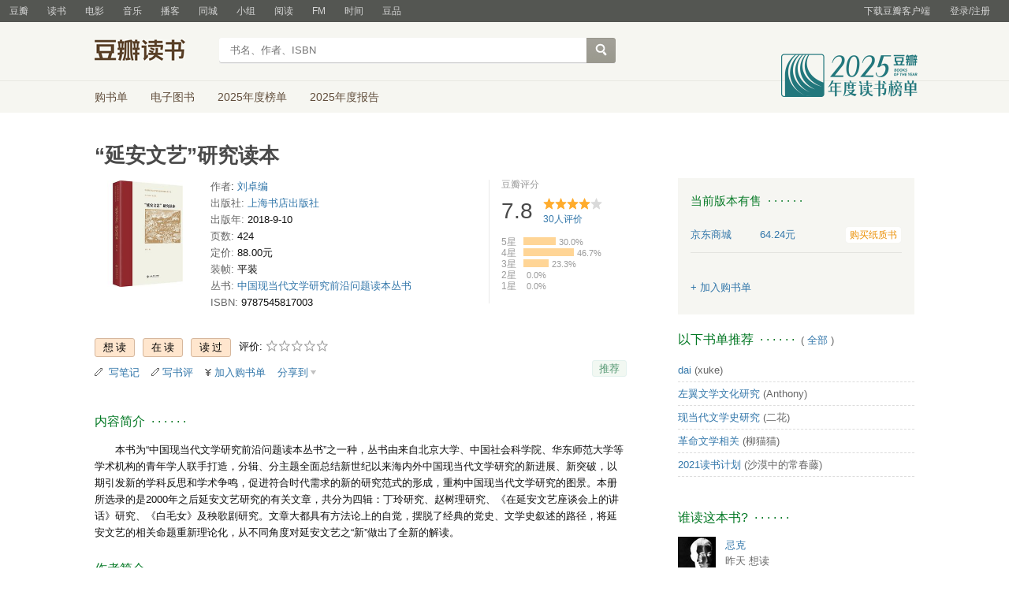

--- FILE ---
content_type: text/html; charset=utf-8
request_url: https://book.douban.com/subject/30334797/
body_size: 14957
content:


<!DOCTYPE html>
<html lang="zh-cmn-Hans" class="ua-mac ua-webkit book-new-nav">
<head>
  <meta http-equiv="Content-Type" content="text/html; charset=utf-8">
  <title>“延安文艺”研究读本 (豆瓣)</title>
  
<script>!function(e){var o=function(o,n,t){var c,i,r=new Date;n=n||30,t=t||"/",r.setTime(r.getTime()+24*n*60*60*1e3),c="; expires="+r.toGMTString();for(i in o)e.cookie=i+"="+o[i]+c+"; path="+t},n=function(o){var n,t,c,i=o+"=",r=e.cookie.split(";");for(t=0,c=r.length;t<c;t++)if(n=r[t].replace(/^\s+|\s+$/g,""),0==n.indexOf(i))return n.substring(i.length,n.length).replace(/\"/g,"");return null},t=e.write,c={"douban.com":1,"douban.fm":1,"google.com":1,"google.cn":1,"googleapis.com":1,"gmaptiles.co.kr":1,"gstatic.com":1,"gstatic.cn":1,"google-analytics.com":1,"googleadservices.com":1},i=function(e,o){var n=new Image;n.onload=function(){},n.src="https://www.douban.com/j/except_report?kind=ra022&reason="+encodeURIComponent(e)+"&environment="+encodeURIComponent(o)},r=function(o){try{t.call(e,o)}catch(e){t(o)}},a=/<script.*?src\=["']?([^"'\s>]+)/gi,g=/http:\/\/(.+?)\.([^\/]+).+/i;e.writeln=e.write=function(e){var t,l=a.exec(e);return l&&(t=g.exec(l[1]))?c[t[2]]?void r(e):void("tqs"!==n("hj")&&(i(l[1],location.href),o({hj:"tqs"},1),setTimeout(function(){location.replace(location.href)},50))):void r(e)}}(document);</script>

  
  <meta http-equiv="Pragma" content="no-cache">
  <meta http-equiv="Expires" content="Sun, 6 Mar 2005 01:00:00 GMT">
  <meta name="referrer" content="always">
  <meta name="renderer" content="webkit">
  
<meta http-equiv="mobile-agent" content="format=html5; url=https://m.douban.com/book/subject/30334797/">
<meta name="keywords" content="“延安文艺”研究读本,刘卓编,上海书店出版社,2018-9-10,简介,作者,书评,论坛,推荐,二手">
<meta name="description" content="图书“延安文艺”研究读本 介绍、书评、论坛及推荐 ">

  <script>var _head_start = new Date();</script>
  
  <link href="https://img1.doubanio.com/f/vendors/fae7e145bf16b2f427ba0fe7ef3d47c04af3a6c0/css/douban.css" rel="stylesheet" type="text/css">
  <link href="https://img1.doubanio.com/cuphead/book-static/common/master.dfbf0.css" rel="stylesheet" type="text/css">

  <link href="https://img3.doubanio.com/cuphead/book-static/base/init.e399f.css" rel="stylesheet">
  <style type="text/css"></style>
  <script src="https://img1.doubanio.com/f/vendors/0511abe9863c2ea7084efa7e24d1d86c5b3974f1/js/jquery-1.10.2.min.js"></script>
  <script src="https://img1.doubanio.com/f/vendors/e258329ca4b2122b4efe53fddc418967441e0e7f/js/douban.js"></script>
  <script src="https://img3.doubanio.com/cuphead/book-static/common/master.3c0a3.js"></script>
  

  
  <link rel="stylesheet" href="https://img1.doubanio.com/f/vendors/b6814ac068f705a1366083b58858a468706a60dc/css/lib/jquery.snippet.css">
  <link rel="stylesheet" href="https://img9.doubanio.com/cuphead/book-static/subject/index.8cbb6.css">
  <link rel="stylesheet" href="https://img1.doubanio.com/f/vendors/e8a7261937da62636d22ca4c579efc4a4d759b1b/css/ui/dialog.css">
  <script src="https://img1.doubanio.com/f/vendors/7965e09b0065d26bfd22d390de956c22a48b9008/js/lib/jquery.snippet.js"></script>
  <script src="https://img1.doubanio.com/f/vendors/f25ae221544f39046484a823776f3aa01769ee10/js/ui/dialog.js"></script>
  <script src="https://img3.doubanio.com/cuphead/book-static/mod/hide.dd5b3.js"></script>
  <script src="https://img1.doubanio.com/cuphead/book-static/subject/unfold.55bcc.js"></script>
    <link rel="alternate" href="https://book.douban.com/feed/subject/30334797/reviews" type="application/rss+xml" title="RSS">
  <style type="text/css"> h2 {color: #007722;} </style>
  <script type='text/javascript'>
    var _vds = _vds || [];
    (function(){ _vds.push(['setAccountId', '22c937bbd8ebd703f2d8e9445f7dfd03']);
        _vds.push(['setCS1','user_id','0']);
            (function() {var vds = document.createElement('script');
                vds.type='text/javascript';
                vds.async = true;
                vds.src = ('https:' == document.location.protocol ? 'https://' : 'http://') + 'dn-growing.qbox.me/vds.js';
                var s = document.getElementsByTagName('script')[0];
                s.parentNode.insertBefore(vds, s);
            })();
    })();
</script>

  
  <script type='text/javascript'>
    var _vwo_code=(function(){
      var account_id=249272,
          settings_tolerance=2000,
          library_tolerance=2500,
          use_existing_jquery=false,
          // DO NOT EDIT BELOW THIS LINE
          f=false,d=document;return{use_existing_jquery:function(){return use_existing_jquery;},library_tolerance:function(){return library_tolerance;},finish:function(){if(!f){f=true;var a=d.getElementById('_vis_opt_path_hides');if(a)a.parentNode.removeChild(a);}},finished:function(){return f;},load:function(a){var b=d.createElement('script');b.src=a;b.type='text/javascript';b.innerText;b.onerror=function(){_vwo_code.finish();};d.getElementsByTagName('head')[0].appendChild(b);},init:function(){settings_timer=setTimeout('_vwo_code.finish()',settings_tolerance);var a=d.createElement('style'),b='body{opacity:0 !important;filter:alpha(opacity=0) !important;background:none !important;}',h=d.getElementsByTagName('head')[0];a.setAttribute('id','_vis_opt_path_hides');a.setAttribute('type','text/css');if(a.styleSheet)a.styleSheet.cssText=b;else a.appendChild(d.createTextNode(b));h.appendChild(a);this.load('//dev.visualwebsiteoptimizer.com/j.php?a='+account_id+'&u='+encodeURIComponent(d.URL)+'&r='+Math.random());return settings_timer;}};}());_vwo_settings_timer=_vwo_code.init();
  </script>

  


<script type="application/ld+json">
{
  "@context":"http://schema.org",
  "@type":"Book",
  "workExample": [],
  "name" : "“延安文艺”研究读本",
  "author": 
  [
    {
      "@type": "Person",
      "name": "刘卓编"
    }
  ]
,
  "url" : "https://book.douban.com/subject/30334797/",
  "isbn" : "9787545817003",
  "sameAs": "https://book.douban.com/subject/30334797/"
}
</script>

  
  
  <meta property="og:title" content="“延安文艺”研究读本" />
  <meta property="og:description" content="本书为“中国现当代文学研究前沿问题读本丛书”之一种，丛书由来自北京大学、中国社会科学院、华东师范大学等学术机构的青年学人联手打造，分辑、分主题全面总结新世纪以来海内外中国现当代文学研究的新进展、新突破..." />
  <meta property="og:site_name" content="豆瓣" />
  <meta property="og:url" content="https://book.douban.com/subject/30334797/" />
  <meta property="og:image" content="https://img3.doubanio.com/view/subject/l/public/s29878382.jpg" />
  <meta property="og:type" content="book" />
      <meta property="book:author" content="刘卓编" />
  <meta property="book:isbn" content="9787545817003" />


  <script>  </script>
  <style type="text/css">
#db-discussion-section .olt { margin-bottom: 7px; }
</style>

  <link rel="shortcut icon" href="https://img1.doubanio.com/favicon.ico" type="image/x-icon">
</head>
<body>
  
    <script>var _body_start = new Date();</script>
    
  



    <link href="//img3.doubanio.com/dae/accounts/resources/f8b2226/shire/bundle.css" rel="stylesheet" type="text/css">



<div id="db-global-nav" class="global-nav">
  <div class="bd">
    
<div class="top-nav-info">
  <a href="https://accounts.douban.com/passport/login?source=book" class="nav-login" rel="nofollow">登录/注册</a>
</div>


    <div class="top-nav-doubanapp">
  <a href="https://www.douban.com/doubanapp/app?channel=top-nav" class="lnk-doubanapp">下载豆瓣客户端</a>
  <div id="doubanapp-tip">
    <a href="https://www.douban.com/doubanapp/app?channel=qipao" class="tip-link">豆瓣 <span class="version">6.0</span> 全新发布</a>
    <a href="javascript: void 0;" class="tip-close">×</a>
  </div>
  <div id="top-nav-appintro" class="more-items">
    <p class="appintro-title">豆瓣</p>
    <p class="qrcode">扫码直接下载</p>
    <div class="download">
      <a href="https://www.douban.com/doubanapp/redirect?channel=top-nav&direct_dl=1&download=iOS">iPhone</a>
      <span>·</span>
      <a href="https://www.douban.com/doubanapp/redirect?channel=top-nav&direct_dl=1&download=Android" class="download-android">Android</a>
    </div>
  </div>
</div>

    


<div class="global-nav-items">
  <ul>
    <li class="">
      <a href="https://www.douban.com" target="_blank" data-moreurl-dict="{&quot;from&quot;:&quot;top-nav-click-main&quot;,&quot;uid&quot;:&quot;0&quot;}">豆瓣</a>
    </li>
    <li class="on">
      <a href="https://book.douban.com"  data-moreurl-dict="{&quot;from&quot;:&quot;top-nav-click-book&quot;,&quot;uid&quot;:&quot;0&quot;}">读书</a>
    </li>
    <li class="">
      <a href="https://movie.douban.com" target="_blank" data-moreurl-dict="{&quot;from&quot;:&quot;top-nav-click-movie&quot;,&quot;uid&quot;:&quot;0&quot;}">电影</a>
    </li>
    <li class="">
      <a href="https://music.douban.com" target="_blank" data-moreurl-dict="{&quot;from&quot;:&quot;top-nav-click-music&quot;,&quot;uid&quot;:&quot;0&quot;}">音乐</a>
    </li>
    <li class="">
      <a href="https://www.douban.com/podcast/" target="_blank" data-moreurl-dict="{&quot;from&quot;:&quot;top-nav-click-podcast&quot;,&quot;uid&quot;:&quot;0&quot;}">播客</a>
    </li>
    <li class="">
      <a href="https://www.douban.com/location" target="_blank" data-moreurl-dict="{&quot;from&quot;:&quot;top-nav-click-location&quot;,&quot;uid&quot;:&quot;0&quot;}">同城</a>
    </li>
    <li class="">
      <a href="https://www.douban.com/group" target="_blank" data-moreurl-dict="{&quot;from&quot;:&quot;top-nav-click-group&quot;,&quot;uid&quot;:&quot;0&quot;}">小组</a>
    </li>
    <li class="">
      <a href="https://read.douban.com&#47;?dcs=top-nav&amp;dcm=douban" target="_blank" data-moreurl-dict="{&quot;from&quot;:&quot;top-nav-click-read&quot;,&quot;uid&quot;:&quot;0&quot;}">阅读</a>
    </li>
    <li class="">
      <a href="https://fm.douban.com&#47;?from_=shire_top_nav" target="_blank" data-moreurl-dict="{&quot;from&quot;:&quot;top-nav-click-fm&quot;,&quot;uid&quot;:&quot;0&quot;}">FM</a>
    </li>
    <li class="">
      <a href="https://time.douban.com&#47;?dt_time_source=douban-web_top_nav" target="_blank" data-moreurl-dict="{&quot;from&quot;:&quot;top-nav-click-time&quot;,&quot;uid&quot;:&quot;0&quot;}">时间</a>
    </li>
    <li class="">
      <a href="https://market.douban.com&#47;?utm_campaign=douban_top_nav&amp;utm_source=douban&amp;utm_medium=pc_web" target="_blank" data-moreurl-dict="{&quot;from&quot;:&quot;top-nav-click-market&quot;,&quot;uid&quot;:&quot;0&quot;}">豆品</a>
    </li>
  </ul>
</div>

  </div>
</div>
<script>
  ;window._GLOBAL_NAV = {
    DOUBAN_URL: "https://www.douban.com",
    N_NEW_NOTIS: 0,
    N_NEW_DOUMAIL: 0
  };
</script>



    <script src="//img3.doubanio.com/dae/accounts/resources/f8b2226/shire/bundle.js" defer="defer"></script>




  


    <link href="//img3.doubanio.com/dae/accounts/resources/f8b2226/book/bundle.css" rel="stylesheet" type="text/css">




<div id="db-nav-book" class="nav">
  <div class="nav-wrap">
  <div class="nav-primary">
    <div class="nav-logo">
      <a href="https:&#47;&#47;book.douban.com">豆瓣读书</a>
    </div>
    <div class="nav-search">
      <form action="https:&#47;&#47;search.douban.com&#47;book/subject_search" method="get">
        <fieldset>
          <legend>搜索：</legend>
          <label for="inp-query">
          </label>
          <div class="inp"><input id="inp-query" name="search_text" size="22" maxlength="60" placeholder="书名、作者、ISBN" value=""></div>
          <div class="inp-btn"><input type="submit" value="搜索"></div>
          <input type="hidden" name="cat" value="1001" />
        </fieldset>
      </form>
    </div>
  </div>
  </div>
  <div class="nav-secondary">
    

<div class="nav-items">
  <ul>
    <li    ><a href="https://book.douban.com/cart/"
     >购书单</a>
    </li>
    <li    ><a href="https://read.douban.com/ebooks/?dcs=book-nav&dcm=douban"
            target="_blank"
     >电子图书</a>
    </li>
    <li    ><a href="https://book.douban.com/annual/2025/?fullscreen=1&dt_from=navigation"
            target="_blank"
     >2025年度榜单</a>
    </li>
    <li    ><a href="https://c9.douban.com/app/standbyme-2025/?autorotate=false&fullscreen=true&hidenav=true&monitor_screenshot=true&dt_from=web_navigation"
            target="_blank"
     >2025年度报告</a>
    </li>
  </ul>
</div>

    <a href="https://book.douban.com/annual/2025/?fullscreen=1&&dt_from=book_navigation" class="bookannual"></a>
  </div>
</div>

<script id="suggResult" type="text/x-jquery-tmpl">
  <li data-link="{{= url}}">
            <a href="{{= url}}" onclick="moreurl(this, {from:'book_search_sugg', query:'{{= keyword }}', subject_id:'{{= id}}', i: '{{= index}}', type: '{{= type}}'})">
            <img src="{{= pic}}" width="40" />
            <div>
                <em>{{= title}}</em>
                {{if year}}
                    <span>{{= year}}</span>
                {{/if}}
                <p>
                {{if type == "b"}}
                    {{= author_name}}
                {{else type == "a" }}
                    {{if en_name}}
                        {{= en_name}}
                    {{/if}}
                {{/if}}
                 </p>
            </div>
        </a>
        </li>
  </script>




    <script src="//img3.doubanio.com/dae/accounts/resources/f8b2226/book/bundle.js" defer="defer"></script>




    <div id="wrapper">
        

<h1>
    <span property="v:itemreviewed">“延安文艺”研究读本</span>
    <div class="clear"></div>
</h1>

        
  <div id="content">
    
    <div class="grid-16-8 clearfix">
      
      <div class="article">
<div class="indent">
  <div class="subjectwrap clearfix">
    
    



<div class="subject clearfix">
<div id="mainpic" class="">

  

  <a class="nbg"
      href="https://img3.doubanio.com/view/subject/l/public/s29878382.jpg" title="“延安文艺”研究读本">
      <img src="https://img3.doubanio.com/view/subject/s/public/s29878382.jpg" title="点击看大图" alt="“延安文艺”研究读本"
         rel="v:photo" style="max-width: 135px;max-height: 200px;">
  </a>
</div>





<div id="info" class="">



    
    
  
    <span>
      <span class="pl"> 作者</span>:
        
            
            <a class="" href="/search/%E5%88%98%E5%8D%93%E7%BC%96">刘卓编</a>
    </span><br/>

    
    
  
    <span class="pl">出版社:</span>
      <a href="https://book.douban.com/press/2880">上海书店出版社</a>
    <br>

    
    
  

    
    
  

    
    
  

    
    
  

    
    
  
    <span class="pl">出版年:</span> 2018-9-10<br/>

    
    
  
    <span class="pl">页数:</span> 424<br/>

    
    
  
    <span class="pl">定价:</span> 88.00元<br/>

    
    
  
    <span class="pl">装帧:</span> 平装<br/>

    
    
  
    <span class="pl">丛书:</span>&nbsp;<a href="https://book.douban.com/series/38245">中国现当代文学研究前沿问题读本丛书</a><br>

    
    
  
    
      
      <span class="pl">ISBN:</span> 9787545817003<br/>

    
    
  


</div>

</div>





























    
        





<div id="interest_sectl" class="">
  <div class="rating_wrap clearbox" rel="v:rating">
    <div class="rating_logo">
            豆瓣评分
    </div>
    <div class="rating_self clearfix" typeof="v:Rating">
      <strong class="ll rating_num " property="v:average"> 7.8 </strong>
      <span property="v:best" content="10.0"></span>
      <div class="rating_right ">
          <div class="ll bigstar40"></div>
            <div class="rating_sum">
                <span class="">
                    <a href="comments" class="rating_people"><span property="v:votes">30</span>人评价</a>
                </span>
            </div>


      </div>
    </div>
          
            
            
<span class="stars5 starstop" title="力荐">
    5星
</span>

            
<div class="power" style="width:41px"></div>

            <span class="rating_per">30.0%</span>
            <br>
            
            
<span class="stars4 starstop" title="推荐">
    4星
</span>

            
<div class="power" style="width:64px"></div>

            <span class="rating_per">46.7%</span>
            <br>
            
            
<span class="stars3 starstop" title="还行">
    3星
</span>

            
<div class="power" style="width:32px"></div>

            <span class="rating_per">23.3%</span>
            <br>
            
            
<span class="stars2 starstop" title="较差">
    2星
</span>

            
<div class="power" style="width:0px"></div>

            <span class="rating_per">0.0%</span>
            <br>
            
            
<span class="stars1 starstop" title="很差">
    1星
</span>

            
<div class="power" style="width:0px"></div>

            <span class="rating_per">0.0%</span>
            <br>
  </div>
</div>

  </div>
  
      






  
  <div id="interest_sect_level" class="clearfix">
      <a href="#" rel="nofollow" class="j a_show_login colbutt ll" name="pbtn-30334797-wish">
        <span>
          
<form method="POST" action="https://www.douban.com/register?reason=collectwish" class="miniform">
    <input type="submit" class="minisubmit j  " value="想读" title="" />
</form>

        </span>
      </a>
      <a href="#" rel="nofollow" class="j a_show_login colbutt ll" name="pbtn-30334797-do">
        <span>
          
<form method="POST" action="https://www.douban.com/register?reason=collectdo" class="miniform">
    <input type="submit" class="minisubmit j  " value="在读" title="" />
</form>

        </span>
      </a>
      <a href="#" rel="nofollow" class="j a_show_login colbutt ll" name="pbtn-30334797-collect">
        <span>
          
<form method="POST" action="https://www.douban.com/register?reason=collectcollect" class="miniform">
    <input type="submit" class="minisubmit j  " value="读过" title="" />
</form>

        </span>
      </a>
    <div class="ll j a_stars">
        

<span class="j a_stars">
  <span class="rate_stars">
    评价: 
    <span id="rating">
        <span id="stars" data-solid="https://img1.doubanio.com/f/vendors/5a2327c04c0c231bced131ddf3f4467eb80c1c86/pics/rating_icons/star_onmouseover.png" data-hollow="https://img1.doubanio.com/f/vendors/2520c01967207a1735171056ec588c8c1257e5f8/pics/rating_icons/star_hollow_hover.png">        <a href="https://www.douban.com/accounts/passport/login?source=book" class="j a_show_login" name="pbtn-30334797-1"><img src="https://img1.doubanio.com/f/vendors/2520c01967207a1735171056ec588c8c1257e5f8/pics/rating_icons/star_hollow_hover.png" id="star1" width="16" height="16" /></a>        <a href="https://www.douban.com/accounts/passport/login?source=book" class="j a_show_login" name="pbtn-30334797-2"><img src="https://img1.doubanio.com/f/vendors/2520c01967207a1735171056ec588c8c1257e5f8/pics/rating_icons/star_hollow_hover.png" id="star2" width="16" height="16" /></a>        <a href="https://www.douban.com/accounts/passport/login?source=book" class="j a_show_login" name="pbtn-30334797-3"><img src="https://img1.doubanio.com/f/vendors/2520c01967207a1735171056ec588c8c1257e5f8/pics/rating_icons/star_hollow_hover.png" id="star3" width="16" height="16" /></a>        <a href="https://www.douban.com/accounts/passport/login?source=book" class="j a_show_login" name="pbtn-30334797-4"><img src="https://img1.doubanio.com/f/vendors/2520c01967207a1735171056ec588c8c1257e5f8/pics/rating_icons/star_hollow_hover.png" id="star4" width="16" height="16" /></a>        <a href="https://www.douban.com/accounts/passport/login?source=book" class="j a_show_login" name="pbtn-30334797-5"><img src="https://img1.doubanio.com/f/vendors/2520c01967207a1735171056ec588c8c1257e5f8/pics/rating_icons/star_hollow_hover.png" id="star5" width="16" height="16" /></a>      </span>
      <span id="rateword" class="pl"></span>
      <input id="n_rating" type="hidden" value=""
          />
    </span>
  </span>
</span>






    </div>
  </div>


  







  
  <div class="gtleft">
    <ul class="ul_subject_menu bicelink color_gray pt6 clearfix">
        <li>
          <img src="https://img1.doubanio.com/f/vendors/5bbf02b7b5ec12b23e214a580b6f9e481108488c/pics/add-review.gif" />&nbsp;
          <a class="j a_show_login" href="https://book.douban.com/annotation/write?sid=30334797" rel="nofollow">写笔记</a>
        </li>

        <li>
          <img src="https://img1.doubanio.com/f/vendors/5bbf02b7b5ec12b23e214a580b6f9e481108488c/pics/add-review.gif" />&nbsp;<a class="j a_show_login" href="https://book.douban.com/subject/30334797/new_review" rel="nofollow">写书评</a>
        </li>

        <li>

<span class="rr">


    <img src="https://img1.doubanio.com/f/shire/46e66a46baff206223e608c521bb3724536b03b6/pics/add-cart.gif" />
      <a class="j a_show_login" href="https://www.douban.com/accounts/passport/login?source=book" rel="nofollow">加入购书单</a>
  <span class="hidden">已在<a href="https://book.douban.com/cart">购书单</a></span>
</span><br class="clearfix" />
</li>


        
        
    
    <li class="rec" id="C-30334797">
        <a href="#" data-url="https://book.douban.com/subject/30334797/" data-desc="" data-title="书籍《“延安文艺”研究读本》 (来自豆瓣) " data-pic="https://img3.doubanio.com/view/subject/l/public/s29878382.jpg" class="bn-sharing ">分享到</a> &nbsp;&nbsp;
    </li>
    <script>
      window.DoubanShareIcons = "https://img1.doubanio.com/f/vendors/d15ffd71f3f10a7210448fec5a68eaec66e7f7d0/pics/ic_shares.png";
    </script>
    <script src="https://img1.doubanio.com/f/vendors/b6e0770163b1da14217b0f1ca39189d47b95f51f/js/lib/sharebutton.js"></script>

    </ul>
  </div>





    







<div class="rec-sec">

    <span class="rec">

<a href="https://www.douban.com/accounts/register?reason=collect" class="j a_show_login lnk-sharing lnk-douban-sharing">推荐</a>
</span>
</div>


<script>
  //bind events for collection button.
  $('.collect_btn', '#interest_sect_level').each(function(){
      Douban.init_collect_btn(this);
  });
</script>

</div>

<br clear="all">
<div id="collect_form_30334797"></div>
<div class="related_info">
  






  

  <h2>
    <span>内容简介</span>
      &nbsp;&middot;&nbsp;&middot;&nbsp;&middot;&nbsp;&middot;&nbsp;&middot;&nbsp;&middot;

  </h2>



<div class="indent" id="link-report">
    
      <div class="">
        <style type="text/css" media="screen">
.intro p{text-indent:2em;word-break:normal;}
</style>
<div class="intro">
    <p>本书为“中国现当代文学研究前沿问题读本丛书”之一种，丛书由来自北京大学、中国社会科学院、华东师范大学等学术机构的青年学人联手打造，分辑、分主题全面总结新世纪以来海内外中国现当代文学研究的新进展、新突破，以期引发新的学科反思和学术争鸣，促进符合时代需求的新的研究范式的形成，重构中国现当代文学研究的图景。本册所选录的是2000年之后延安文艺研究的有关文章，共分为四辑：丁玲研究、赵树理研究、《在延安文艺座谈会上的讲话》研究、《白毛女》及秧歌剧研究。文章大都具有方法论上的自觉，摆脱了经典的党史、文学史叙述的路径，将延安文艺的相关命题重新理论化，从不同角度对延安文艺之“新”做出了全新的解读。</p></div>

      </div>
    

</div>


  




<link rel="stylesheet" href="https://img3.doubanio.com/cuphead/book-static/subject/authors_section.6a54a.css">


  




  


  


  


  


    
  

  <h2>
    <span>作者简介</span>
      &nbsp;&middot;&nbsp;&middot;&nbsp;&middot;&nbsp;&middot;&nbsp;&middot;&nbsp;&middot;

  </h2>



      <div class="indent ">
          
            <div class="">
            <style type="text/css" media="screen">
.intro p{text-indent:2em;word-break:normal;}
</style>
<div class="intro">
    <p>刘卓，纽约大学博士，现就职于中国社会科学院文学研究所。</p></div>

            </div>
      </div>

  


  


  


  


  


  


  


  


  


  


  


  


  


  


  


  


  


  






  

  
    




  

  <h2>
    <span>目录</span>
      &nbsp;&middot;&nbsp;&middot;&nbsp;&middot;&nbsp;&middot;&nbsp;&middot;&nbsp;&middot;

  </h2>



<div class="indent" id="dir_30334797_short">
        ·丁玲研究·<br/>
        002贺桂梅知识分子、革命与自我改造——丁玲“向左转”问题的再思考(存目)<br/>
        002黄子平病的隐喻与文学生产——丁玲的《在医院中》及其他(存目)<br/>
        003贺桂梅“延安道路”中的性别问题——阶级与性别议题的历史思考<br/>
        014冷嘉大风雨中的漂泊者——从1942年的“三八节有感”说起<br/>
        026李晨《在医院中》再解读<br/>
    · · · · · ·
    (<a href="javascript:$('#dir_30334797_short').hide();$('#dir_30334797_full').show();$.get('/j/subject/j_dir_count',{id:30334797});void(0);">更多</a>)
</div>

<div class="indent" id="dir_30334797_full" style="display:none">
        ·丁玲研究·<br/>
        002贺桂梅知识分子、革命与自我改造——丁玲“向左转”问题的再思考(存目)<br/>
        002黄子平病的隐喻与文学生产——丁玲的《在医院中》及其他(存目)<br/>
        003贺桂梅“延安道路”中的性别问题——阶级与性别议题的历史思考<br/>
        014冷嘉大风雨中的漂泊者——从1942年的“三八节有感”说起<br/>
        026李晨《在医院中》再解读<br/>
        042王斑革命热情与政治：丁玲作品精神分析解读<br/>
        062王书吟延安时期丁玲女性书写的转变与“新人”塑造——社会史视野下的《夜》的重读<br/>
        ·赵树理研究·<br/>
        078旷新年赵树理的文学史意义(存目)<br/>
        079蔡翔《地板》：政治辩论和法令的“情理”化——劳动或者劳动乌托邦的叙述(之一)<br/>
        090蒋晖《李有才板话》的政治美学<br/>
        101张霖赵树理与新文学的通俗化实践<br/>
        117孙晓忠当代文学中的“二流子”改造<br/>
        132孙晓忠有声的乡村——论赵树理的乡村文化实践<br/>
        156罗岗回到“事情”本身：重读《邪不压正》<br/>
        189程凯乡村变革的文化权力根基——再读《小二黑结婚》与《李有才板话》<br/>
        205李杨“赵树理方向”与《讲话》的历史辩证法<br/>
        ·《在延安文艺座谈会上的讲话》研究·<br/>
        224旷新年人民文学：未完成的历史建构(存目)<br/>
        224韩毓海“漫长的革命”——毛泽东与文化领导权问题(存目)<br/>
        224李洁非《讲话》细读(存目)<br/>
        224李杨“经”与“权”：《讲话》的辩证法与“幽灵政治学”(存目)<br/>
        224Denton　KirkLiterature　and　Politics:　Mao　Zedongs　“Talks　at　the　Yanan　Forum　on　Art　and　Literature”(存目)<br/>
        224Chen　XiaomeiWorkerPeasantSoldier　Literature(存目)<br/>
        225陈晋从抗日文化到延安文化——对毛泽东思考和实践新民主主义文化的梳理和分析<br/>
        239孙晓忠创造一个新世界——延安乡村建设经验<br/>
        252霍炬《在延安文艺座谈会上的讲话》中的“人民”概念<br/>
        261卢燕娟《在延安文艺座谈会上的讲话》与人民文化权力的兴起<br/>
        273鲁太光大历史视野中的“延安文艺”——“延安文艺”的当代价值之再解读<br/>
        289蒋晖《在延安文艺座谈会上的讲话》的边疆学研究：在非洲的故事<br/>
        ·《白毛女》及秧歌剧研究·<br/>
        302孟悦《白毛女》演变的启示——兼论“延安文艺”的历史多质性(存目)<br/>
        302山田晃司《白毛女》在日本的传播和影响(存目)<br/>
        302Brian　DeMareThe　Revolutionary　Will　be　Dramatized:　Red　Drama　Troupes(存目)<br/>
        303李杨《白毛女》：在“政治革命”与“文化革命”之间<br/>
        337何吉贤《白毛女》：新阐释的误区及其可能性<br/>
        352刘震孟远歌剧《白毛女》在延安的诞生<br/>
        380赵锦丽论延安的新秧歌<br/>
        408熊庆元延安秧歌剧的“夫妻模式”<br/>
        419编后记<br/>
     · · · · · ·     (<a href="javascript:$('#dir_30334797_full').hide();$('#dir_30334797_short').show();void(0);">收起</a>)
</div>




  


<link rel="stylesheet" href="https://img1.doubanio.com/f/verify/a5bc0bc0aea4221d751bc4809fd4b0a1075ad25e/entry_creator/dist/author_subject/style.css">

<div id="author_subject" class="author-wrapper">
  <div class="loading"></div>
</div>

<script type="text/javascript">
  var answerObj = {
    TYPE: 'book',
    SUBJECT_ID: '30334797',
    ISALL: 'False' || false,
    USER_ID: 'None'
  }
</script>
<!-- 使用 vendors 提供的 react & react-dom -->
<script src="https://img1.doubanio.com/f/vendors/bd6325a12f40c34cbf2668aafafb4ccd60deab7e/vendors.js"></script>
<script src="https://img1.doubanio.com/f/vendors/6242a400cfd25992da35ace060e58f160efc9c50/shared_rc.js"></script>
<script type="text/javascript" src="https://img1.doubanio.com/f/verify/5a013657caa2324bb2a3d51d2b020556fe6f0878/entry_creator/dist/author_subject/index.js"></script> 

  
      





<link rel="stylesheet" href="https://img3.doubanio.com/cuphead/book-static/subject/blockquote-list.ddba7.css"/>



  
      





  
      




<div class="subject_show block5">
<h2>
    
  

  <h2>
    <span>丛书信息</span>
      &nbsp;&middot;&nbsp;&middot;&nbsp;&middot;&nbsp;&middot;&nbsp;&middot;&nbsp;&middot;

  </h2>


</h2>
<div>
　　<a href="https://book.douban.com/series/38245">中国现当代文学研究前沿问题读本丛书</a>(共6册)，
这套丛书还有

《“50-70年代文学”研究读本》《“晚清文学”研究读本》《“左翼文学”研究读本》《“底层文学”研究读本》《“80年代文学”研究读本》
。
</div>
</div>
<script>
$(function(){$(".knnlike a").click(function(){return moreurl(this,{'from':'knnlike'})})})
</script>

  




<div id="db-rec-section" class="block5 subject_show knnlike">
  
  
  

  <h2>
    <span>喜欢读&#34;“延安文艺”研究读本&#34;的人也喜欢</span>
      &nbsp;&middot;&nbsp;&middot;&nbsp;&middot;&nbsp;&middot;&nbsp;&middot;&nbsp;&middot;

  </h2>


  <div class="content clearfix">
      
      <dl class="">
        <dt>
            <a href="https://book.douban.com/subject/26736581/" onclick="moreurl(this, {'total': 10, 'clicked': '26736581', 'pos': 0, 'identifier': 'book-rec-books'})"><img class="m_sub_img" src="https://img9.doubanio.com/view/subject/s/public/s33491904.jpg"/></a>
        </dt>
        <dd>
          <a href="https://book.douban.com/subject/26736581/" onclick="moreurl(this, {'total': 10, 'clicked': '26736581', 'pos': 0, 'identifier': 'book-rec-books'})" class="">
            人民文艺再研究
          </a>
          <span class="subject-rate"></span>
        </dd>
      </dl>
      
      <dl class="">
        <dt>
            <a href="https://book.douban.com/subject/30188560/" onclick="moreurl(this, {'total': 10, 'clicked': '30188560', 'pos': 1, 'identifier': 'book-rec-books'})"><img class="m_sub_img" src="https://img3.doubanio.com/view/subject/s/public/s32279393.jpg"/></a>
        </dt>
        <dd>
          <a href="https://book.douban.com/subject/30188560/" onclick="moreurl(this, {'total': 10, 'clicked': '30188560', 'pos': 1, 'identifier': 'book-rec-books'})" class="">
            《人間思想》第九輯
          </a>
          <span class="subject-rate"></span>
        </dd>
      </dl>
      
      <dl class="">
        <dt>
            <a href="https://book.douban.com/subject/3555414/" onclick="moreurl(this, {'total': 10, 'clicked': '3555414', 'pos': 2, 'identifier': 'book-rec-books'})"><img class="m_sub_img" src="https://img2.doubanio.com/view/subject/s/public/s3612311.jpg"/></a>
        </dt>
        <dd>
          <a href="https://book.douban.com/subject/3555414/" onclick="moreurl(this, {'total': 10, 'clicked': '3555414', 'pos': 2, 'identifier': 'book-rec-books'})" class="">
            丁玲的小说
          </a>
          <span class="subject-rate"></span>
        </dd>
      </dl>
      
      <dl class="">
        <dt>
            <a href="https://book.douban.com/subject/37081418/" onclick="moreurl(this, {'total': 10, 'clicked': '37081418', 'pos': 3, 'identifier': 'book-rec-books'})"><img class="m_sub_img" src="https://img9.doubanio.com/view/subject/s/public/s35103304.jpg"/></a>
        </dt>
        <dd>
          <a href="https://book.douban.com/subject/37081418/" onclick="moreurl(this, {'total': 10, 'clicked': '37081418', 'pos': 3, 'identifier': 'book-rec-books'})" class="">
            日本鲁迅学史论纲
          </a>
          <span class="subject-rate"></span>
        </dd>
      </dl>
      
      <dl class="">
        <dt>
            <a href="https://book.douban.com/subject/27204811/" onclick="moreurl(this, {'total': 10, 'clicked': '27204811', 'pos': 4, 'identifier': 'book-rec-books'})"><img class="m_sub_img" src="https://img3.doubanio.com/view/subject/s/public/s29616233.jpg"/></a>
        </dt>
        <dd>
          <a href="https://book.douban.com/subject/27204811/" onclick="moreurl(this, {'total': 10, 'clicked': '27204811', 'pos': 4, 'identifier': 'book-rec-books'})" class="">
            日本“中国文学研究会”研究
          </a>
          <span class="subject-rate">8.7</span>
        </dd>
      </dl>
        <dl class="clear"></dl>
      
      <dl class="">
        <dt>
            <a href="https://book.douban.com/subject/21317924/" onclick="moreurl(this, {'total': 10, 'clicked': '21317924', 'pos': 5, 'identifier': 'book-rec-books'})"><img class="m_sub_img" src="https://img1.doubanio.com/view/subject/s/public/s24919679.jpg"/></a>
        </dt>
        <dd>
          <a href="https://book.douban.com/subject/21317924/" onclick="moreurl(this, {'total': 10, 'clicked': '21317924', 'pos': 5, 'identifier': 'book-rec-books'})" class="">
            神聖回憶
          </a>
          <span class="subject-rate"></span>
        </dd>
      </dl>
      
      <dl class="">
        <dt>
            <a href="https://book.douban.com/subject/37157263/" onclick="moreurl(this, {'total': 10, 'clicked': '37157263', 'pos': 6, 'identifier': 'book-rec-books'})"><img class="m_sub_img" src="https://img3.doubanio.com/view/subject/s/public/s35056112.jpg"/></a>
        </dt>
        <dd>
          <a href="https://book.douban.com/subject/37157263/" onclick="moreurl(this, {'total': 10, 'clicked': '37157263', 'pos': 6, 'identifier': 'book-rec-books'})" class="">
            現代中國文藝與伊斯蘭表述
          </a>
          <span class="subject-rate"></span>
        </dd>
      </dl>
      
      <dl class="">
        <dt>
            <a href="https://book.douban.com/subject/36848630/" onclick="moreurl(this, {'total': 10, 'clicked': '36848630', 'pos': 7, 'identifier': 'book-rec-books'})"><img class="m_sub_img" src="https://img2.doubanio.com/view/subject/s/public/s34838871.jpg"/></a>
        </dt>
        <dd>
          <a href="https://book.douban.com/subject/36848630/" onclick="moreurl(this, {'total': 10, 'clicked': '36848630', 'pos': 7, 'identifier': 'book-rec-books'})" class="">
            重返开端
          </a>
          <span class="subject-rate"></span>
        </dd>
      </dl>
      
      <dl class="">
        <dt>
            <a href="https://book.douban.com/subject/20506891/" onclick="moreurl(this, {'total': 10, 'clicked': '20506891', 'pos': 8, 'identifier': 'book-rec-books'})"><img class="m_sub_img" src="https://img1.doubanio.com/view/subject/s/public/s24965208.jpg"/></a>
        </dt>
        <dd>
          <a href="https://book.douban.com/subject/20506891/" onclick="moreurl(this, {'total': 10, 'clicked': '20506891', 'pos': 8, 'identifier': 'book-rec-books'})" class="">
            文学的历史能动性
          </a>
          <span class="subject-rate"></span>
        </dd>
      </dl>
      
      <dl class="">
        <dt>
            <a href="https://book.douban.com/subject/36566314/" onclick="moreurl(this, {'total': 10, 'clicked': '36566314', 'pos': 9, 'identifier': 'book-rec-books'})"><img class="m_sub_img" src="https://img1.doubanio.com/view/subject/s/public/s34651320.jpg"/></a>
        </dt>
        <dd>
          <a href="https://book.douban.com/subject/36566314/" onclick="moreurl(this, {'total': 10, 'clicked': '36566314', 'pos': 9, 'identifier': 'book-rec-books'})" class="">
            20世纪中国革命与中国现当代文学
          </a>
          <span class="subject-rate">8.3</span>
        </dd>
      </dl>
        <dl class="clear"></dl>
  </div>
</div>

  
      




<div id="comments-section">
    <link rel="stylesheet" href="https://img1.doubanio.com/f/vendors/d63a579a99fd372b4398731a279a1382e6eac71e/subject-comments/comments-section.css"/>
    <div class="mod-hd">
        

        <a class="redbutt j a_show_login rr" href="https://www.douban.com/register?reason=review" rel="nofollow">
            <span> 我来说两句 </span>
        </a>

            
  

  <h2>
    <span>短评</span>
      &nbsp;&middot;&nbsp;&middot;&nbsp;&middot;&nbsp;&middot;&nbsp;&middot;&nbsp;&middot;
      <span class="pl">&nbsp;(
          <a href="https://book.douban.com/subject/30334797/comments/">全部 12 条</a>
        ) </span>

  </h2>


    </div>
    <div class="nav-tab">
        
    <div class="tabs-wrapper  line">
                <a class="short-comment-tabs on-tab"
                    href="https://book.douban.com/subject/30334797/comments?sort=score"
                    data-tab="score">热门</a>
    </div>

    </div>
    <div id="comment-list-wrapper" class="indent">
        
  
  <div class="comment-list score show" id="score">
      <ul>
          
  <li class="comment-item" data-cid="4184184609">
    <div class="comment">
      <h3>
        <span class="comment-vote">
            <span id="c-4184184609" class="vote-count">0</span>
              <a id="btn-4184184609" href="" class="j a_show_login" data-cid="4184184609">有用</a>

        </span>
        <span class="comment-info">
          <a href="https://www.douban.com/people/238185380/">巴别塔</a>
            <span class="user-stars allstar50 rating" title="力荐"></span>
          <a class="comment-time" href="/comment/4184184609">2024-05-09 23:27:46</a>
          <span class="comment-location">北京</span>
        </span>
      </h3>
      <p class="comment-content">
      
        <span class="short">近代左翼文艺生产有一套复杂的逻辑，是多因素扭合的结果。丁玲在这一系列事件中的沉浮也并非偶然。百年后回望，如何重新理解其中的乡村文化根基、ZZ美学诉求是很必要而且有意思的。很可惜，存目的文章都很有趣，尤其感兴趣其中一篇讲幽灵学的～
P.S，刘卓老师讲课特棒！</span>
      </p>
        <div class="report-comment" data-url="https://book.douban.com/subject/30334797/?comment_id=4184184609"></div>
    </div>
  </li>

          
  <li class="comment-item" data-cid="4392893991">
    <div class="comment">
      <h3>
        <span class="comment-vote">
            <span id="c-4392893991" class="vote-count">0</span>
              <a id="btn-4392893991" href="" class="j a_show_login" data-cid="4392893991">有用</a>

        </span>
        <span class="comment-info">
          <a href="https://www.douban.com/people/Franz1883/">陶思</a>
            <span class="user-stars allstar30 rating" title="还行"></span>
          <a class="comment-time" href="/comment/4392893991">2024-12-25 22:04:17</a>
          <span class="comment-location">山东</span>
        </span>
      </h3>
      <p class="comment-content">
      
        <span class="short">2024.7.31</span>
      </p>
        <div class="report-comment" data-url="https://book.douban.com/subject/30334797/?comment_id=4392893991"></div>
    </div>
  </li>

          
  <li class="comment-item" data-cid="3600065505">
    <div class="comment">
      <h3>
        <span class="comment-vote">
            <span id="c-3600065505" class="vote-count">2</span>
              <a id="btn-3600065505" href="" class="j a_show_login" data-cid="3600065505">有用</a>

        </span>
        <span class="comment-info">
          <a href="https://www.douban.com/people/rongnann/">榕楠雅记～</a>
            <span class="user-stars allstar40 rating" title="推荐"></span>
          <a class="comment-time" href="/comment/3600065505">2022-12-12 00:34:17</a>
          <span class="comment-location">江苏</span>
        </span>
      </h3>
      <p class="comment-content">
      
        <span class="short">本来想说做一个摘评的，后来想想，未必能发出来，就算了吧。简单做一下概述，丁玲研究核心在于知识分子议题，与之紧密联系的是性别问题，冷嘉、王书吟两位老师的个人比较喜欢，赵树理部分要旨在于如何定位其小说—“反现代的现代性”以及乡村问题，以孙程李三位老师为最佳，《讲话》文化领导权，陈晋持中之论个人较为欣赏，歌剧部分回到史料在本书中都显得尤为宝贵。总之，有些论文实在是凌空蹈虚，反用他们的论点，这估计也是...</span>
        <span class="hide-item full">本来想说做一个摘评的，后来想想，未必能发出来，就算了吧。简单做一下概述，丁玲研究核心在于知识分子议题，与之紧密联系的是性别问题，冷嘉、王书吟两位老师的个人比较喜欢，赵树理部分要旨在于如何定位其小说—“反现代的现代性”以及乡村问题，以孙程李三位老师为最佳，《讲话》文化领导权，陈晋持中之论个人较为欣赏，歌剧部分回到史料在本书中都显得尤为宝贵。总之，有些论文实在是凌空蹈虚，反用他们的论点，这估计也是一种“反现代的现代性”，又或者是“现代的反现代性”？（笑）</span>
        <span class="expand">(<a href="javascript:;">展开</a>)</span>
      </p>
        <div class="report-comment" data-url="https://book.douban.com/subject/30334797/?comment_id=3600065505"></div>
    </div>
  </li>

          
  <li class="comment-item" data-cid="3973798014">
    <div class="comment">
      <h3>
        <span class="comment-vote">
            <span id="c-3973798014" class="vote-count">0</span>
              <a id="btn-3973798014" href="" class="j a_show_login" data-cid="3973798014">有用</a>

        </span>
        <span class="comment-info">
          <a href="https://www.douban.com/people/Auslebentonylee/">溪山</a>
            <span class="user-stars allstar40 rating" title="推荐"></span>
          <a class="comment-time" href="/comment/3973798014">2023-10-26 16:31:09</a>
          <span class="comment-location">浙江</span>
        </span>
      </h3>
      <p class="comment-content">
      
        <span class="short">还是存目里的文章比较有亮点</span>
      </p>
        <div class="report-comment" data-url="https://book.douban.com/subject/30334797/?comment_id=3973798014"></div>
    </div>
  </li>

          
  <li class="comment-item" data-cid="2588375520">
    <div class="comment">
      <h3>
        <span class="comment-vote">
            <span id="c-2588375520" class="vote-count">1</span>
              <a id="btn-2588375520" href="" class="j a_show_login" data-cid="2588375520">有用</a>

        </span>
        <span class="comment-info">
          <a href="https://www.douban.com/people/185865154/">龟龟</a>
            <span class="user-stars allstar50 rating" title="力荐"></span>
          <a class="comment-time" href="/comment/2588375520">2020-11-04 12:05:15</a>
          <span class="comment-location"></span>
        </span>
      </h3>
      <p class="comment-content">
      
        <span class="short">总体上文章质量蛮不错，对毛《讲话》的分析那一部分没有完全达到预期，略感遗憾，用“人的文艺”与“人民文艺”的对比视野以及领导权理论来分析当然是有力的，但总感觉没有更加充分的历史化，也没有撑开其内在张力与难题，这样很容易变成理论复读，希望未来能看到更具新意和反思精神的解读。以及刘卓的编后记写的不错，言简意赅，加一星。</span>
      </p>
        <div class="report-comment" data-url="https://book.douban.com/subject/30334797/?comment_id=2588375520"></div>
    </div>
  </li>

      </ul>
  </div>

        

    </div>
    <script src="https://img1.doubanio.com/f/vendors/6eba6f43fb7592ab783e390f654c0d6a96b1598e/subject-comments/comments-section.js"></script>
    <script>
     (function () {
            if (window.SUBJECT_COMMENTS_SECTION) {
                // tab handler
                SUBJECT_COMMENTS_SECTION.createTabHandler();
                // expand handler
                SUBJECT_COMMENTS_SECTION.createExpandHandler({
                    root: document.getElementById('comment-list-wrapper'),
                });
                SUBJECT_COMMENTS_SECTION.createVoteHandler({
                    api: '/j/comment/:id/vote',
                    root: document.getElementById('comment-list-wrapper'),
                    voteSelector: '.vote-comment',
                    textSelector: '.vote-count',
                    afterVote: function (elem) {
                        var parentNode = elem.parentNode;
                        var successElem = document.createElement('span');
                        successElem.innerHTML = '已投票';
                        parentNode.removeChild(elem);
                        parentNode.appendChild(successElem);
                    }
                });
            }
        })()
    </script>
</div>




    


<!-- COLLECTED CSS -->

    <section id="reviews-wrapper" class="reviews mod book-content">
        <header>
            
                <a href="new_review" rel="nofollow" class="create-review redbutt rr "
                    data-isverify="False"
                    data-verify-url="https://www.douban.com/accounts/phone/verify?redir=https://book.douban.com/subject/30334797/new_review">
                    <span>我要写书评</span>
                </a>
            <h2>
                    “延安文艺”研究读本的书评 · · · · · ·

                    <span class="pl">( <a href="reviews">全部 0 条</a> )</span>
            </h2>
        </header>



    </section>
<!-- COLLECTED JS -->

  
<div class="annotation">
</div>

<script>
  $('document').ready(function () {
    $.get(`/subject/30334797/annotation_html`, function (r) {
      $('.annotation').html(r.html);
    });
  });
</script>

  
    





<div id="db-discussion-section" class="indent ugc-mod">


    
  

  <h2>
    <span>论坛</span>
      &nbsp;&middot;&nbsp;&middot;&nbsp;&middot;&nbsp;&middot;&nbsp;&middot;&nbsp;&middot;

  </h2>



        
<table class="olt"><tr><td><td><td><td></tr>
        
        <tr>
            <td class="pl"><a href="https://book.douban.com/subject/30334797/discussion/616879785/" title="21分钟前我在睡觉">21分钟前我在睡觉</a></td>
            <td class="pl"><span>来自</span><a href="https://www.douban.com/people/40378786/">卷卷啊德勒</a></td>
            <td class="pl"><span></span></td>
            <td class="pl"><span>2021-02-07 15:49:21</span></td>
        </tr>
</table>




</div>




</div>

  
</div>
      <div class="aside">
        
  
  






  <div id="dale_book_subject_top_right"></div>

  





  <link rel="stylesheet" href="https://img3.doubanio.com/cuphead/book-static/cart/presale.3f3fa.css">
  <link rel="stylesheet" href="https://img9.doubanio.com/cuphead/book-static/cart/buyinfo.1e186.css">

  <div class="gray_ad buyinfo" id="buyinfo">
      <div class="buyinfo-printed" id="buyinfo-printed">
        

          
  

  <h2>
    <span>当前版本有售</span>
      &nbsp;&middot;&nbsp;&middot;&nbsp;&middot;&nbsp;&middot;&nbsp;&middot;&nbsp;&middot;

  </h2>


          
  <ul class="bs current-version-list">
      
      <li>
        

            
              <div class="cell price-btn-wrapper">
                <div class="vendor-name">
                  <a target="_blank" href="https://book.douban.com/link2/?lowest=6423&amp;pre=0&amp;vendor=jingdong&amp;srcpage=subject&amp;price=6423&amp;pos=1&amp;url=https%3A%2F%2Funion-click.jd.com%2Fjdc%3Fe%3Disbn9787545817003uid%26p%[base64]&amp;cntvendor=1&amp;srcsubj=30334797&amp;type=bkbuy&amp;subject=30334797" onclick="track('https://frodo.douban.com/rohirrim/tracking/click?subject_id=30334797&amp;isbn=7545817001&amp;source=jingdong&amp;user_id=&amp;bid=v4VX6TeDons&amp;platform=pc&amp;location=vendor_subject')">
                    <span>京东商城</span>
                  </a>
                </div>

                <div class="cell impression_track_mod_buyinfo" data-track="https://frodo.douban.com/rohirrim/tracking/impression?subject_id=30334797&amp;isbn=7545817001&amp;source=jingdong&amp;user_id=&amp;bid=v4VX6TeDons&amp;platform=pc&amp;location=vendor_subject">
                  <div class="cell price-wrapper">
                    <a target="_blank" href="https://book.douban.com/link2/?lowest=6423&amp;pre=0&amp;vendor=jingdong&amp;srcpage=subject&amp;price=6423&amp;pos=1&amp;url=https%3A%2F%2Funion-click.jd.com%2Fjdc%3Fe%3Disbn9787545817003uid%26p%[base64]&amp;cntvendor=1&amp;srcsubj=30334797&amp;type=bkbuy&amp;subject=30334797" onclick="track('https://frodo.douban.com/rohirrim/tracking/click?subject_id=30334797&amp;isbn=7545817001&amp;source=jingdong&amp;user_id=&amp;bid=v4VX6TeDons&amp;platform=pc&amp;location=vendor_subject')">
                      
                      <span class="buylink-price ">
                        
                        64.24元
                      </span>
                    </a>

                  </div>

                  <div class="cell">
                    <a href="https://book.douban.com/link2/?lowest=6423&amp;pre=0&amp;vendor=jingdong&amp;srcpage=subject&amp;price=6423&amp;pos=1&amp;url=https%3A%2F%2Funion-click.jd.com%2Fjdc%3Fe%3Disbn9787545817003uid%26p%[base64]&amp;cntvendor=1&amp;srcsubj=30334797&amp;type=bkbuy&amp;subject=30334797" class="buy-book-btn paper-book-btn" onclick="track('https://frodo.douban.com/rohirrim/tracking/click?subject_id=30334797&amp;isbn=7545817001&amp;source=jingdong&amp;user_id=&amp;bid=v4VX6TeDons&amp;platform=pc&amp;location=vendor_subject')">
                      
                      <span>购买纸质书</span>
                    </a>
                  </div>
                </div>
              </div>

                
  

      </li>
  </ul>


      </div>
      
  <div class="add2cartContainer no-border">
    
  <span class="add2cartWidget ll">
      <a class="j  add2cart a_show_login" href="https://www.douban.com/accounts/passport/login?source=book" rel="nofollow">
        <span>+ 加入购书单</span></a>
  </span>
  

  </div>

  </div>

<script>
  $(document).ready(function() {
    $('.impression_track_mod_buyinfo').each(function(i, item) {
      if (item) {
        var itmbUrl = $(item)[0]['dataset']['track']
        reportTrack(itmbUrl)
      }
    })
  })

  function track(url) {
    reportTrack(url)
  }

  function reportTrack(url) {
    if (!url) { return false }
    $.ajax({ url: url, dataType: 'text/html' })
  }
</script>














  
      

<link rel="stylesheet" href="https://img2.doubanio.com/cuphead/book-static/other/online-partner.6781e.css">



  
    






  

<link rel="stylesheet" href="https://img1.doubanio.com/cuphead/book-static/subject/works.4fdcb.css">




  






  
    



  
  

  <h2>
    <span>以下书单推荐</span>
      &nbsp;&middot;&nbsp;&middot;&nbsp;&middot;&nbsp;&middot;&nbsp;&middot;&nbsp;&middot;
      <span class="pl">&nbsp;(
          <a href="https://book.douban.com/subject/30334797/doulists">全部</a>
        ) </span>

  </h2>


  <div id="db-doulist-section" class="indent">
    <ul class="bs">
          
            <li class=""><a class="" href="https://www.douban.com/doulist/506948/" target="_blank">dai</a>
                <span class="pl">(xuke)</span>
            </li>
          
            <li class=""><a class="" href="https://www.douban.com/doulist/118779116/" target="_blank">左翼文学文化研究</a>
                <span class="pl">(Anthony)</span>
            </li>
          
            <li class=""><a class="" href="https://www.douban.com/doulist/140797661/" target="_blank">现当代文学史研究</a>
                <span class="pl">(二花)</span>
            </li>
          
            <li class=""><a class="" href="https://www.douban.com/doulist/137214295/" target="_blank">革命文学相关</a>
                <span class="pl">(柳猫猫)</span>
            </li>
          
            <li class=""><a class="" href="https://www.douban.com/doulist/134475804/" target="_blank">2021读书计划</a>
                <span class="pl">(沙漠中的常春藤)</span>
            </li>
    </ul>
  </div>

  <div id="dale_book_subject_middle_mini"></div>
  
    





  
  

  <h2>
    <span>谁读这本书?</span>
      &nbsp;&middot;&nbsp;&middot;&nbsp;&middot;&nbsp;&middot;&nbsp;&middot;&nbsp;&middot;

  </h2>


<div id="collector">
  

<div>
    
    <div class="ll"><a href="https://www.douban.com/people/209368802/"><img src="https://img3.doubanio.com/icon/u209368802-3.jpg" alt="忌克" /></a></div>
    <div style="padding-left:60px"><a href="https://www.douban.com/people/209368802/">忌克</a><br/>
      <div class="pl ll">          昨天          想读      </div>

      <br/>

    </div>
    <div class="clear"></div><br/>
    <div class="ul" style="margin-bottom:12px;"></div>
</div>
<div>
    
    <div class="ll"><a href="https://www.douban.com/people/138497659/"><img src="https://img9.doubanio.com/icon/u138497659-4.jpg" alt="红领巾公爵" /></a></div>
    <div style="padding-left:60px"><a href="https://www.douban.com/people/138497659/">红领巾公爵</a><br/>
      <div class="pl ll">          1月16日          想读      </div>

      <br/>

    </div>
    <div class="clear"></div><br/>
    <div class="ul" style="margin-bottom:12px;"></div>
</div>
<div>
    
    <div class="ll"><a href="https://www.douban.com/people/212532887/"><img src="https://img9.doubanio.com/icon/u212532887-15.jpg" alt="朴野而不慝" /></a></div>
    <div style="padding-left:60px"><a href="https://www.douban.com/people/212532887/">朴野而不慝</a><br/>
      <div class="pl ll">          1月16日          想读      </div>

      <br/>

    </div>
    <div class="clear"></div><br/>
    <div class="ul" style="margin-bottom:12px;"></div>
</div>
<div>
    
    <div class="ll"><a href="https://www.douban.com/people/228842631/"><img src="https://img2.doubanio.com/icon/u228842631-1.jpg" alt="十二月一日" /></a></div>
    <div style="padding-left:60px"><a href="https://www.douban.com/people/228842631/">十二月一日</a><br/>
      <div class="pl ll">          1月10日          想读      </div>

      <br/>

    </div>
    <div class="clear"></div><br/>
    <div class="ul" style="margin-bottom:12px;"></div>
</div>


      <p class="pl">&gt; <a href="https://book.douban.com/subject/30334797/comments?status=N">11人在读</a></p>
      <p class="pl">&gt; <a href="https://book.douban.com/subject/30334797/comments?status=P">36人读过</a></p>
      <p class="pl">&gt; <a href="https://book.douban.com/subject/30334797/comments?status=F">383人想读</a></p>

</div>





  
<!-- douban ad begin -->
<div id="dale_book_subject_middle_right"></div>
<script type="text/javascript">
    (function (global) {
        if(!document.getElementsByClassName) {
            document.getElementsByClassName = function(className) {
                return this.querySelectorAll("." + className);
            };
            Element.prototype.getElementsByClassName = document.getElementsByClassName;

        }
        var articles = global.document.getElementsByClassName('article'),
            asides = global.document.getElementsByClassName('aside');

        if (articles.length > 0 && asides.length > 0 && articles[0].offsetHeight >= asides[0].offsetHeight) {
            (global.DoubanAdSlots = global.DoubanAdSlots || []).push('dale_book_subject_middle_right');
        }
    })(this);
</script>
<!-- douban ad end -->

  
    






<h2>
  
  

  <h2>
    <span>二手市场</span>
      &nbsp;&middot;&nbsp;&middot;&nbsp;&middot;&nbsp;&middot;&nbsp;&middot;&nbsp;&middot;

  </h2>


</h2>
<div class="indent">
  <ul class="bs">
  <li class="">
        <a class="rr j a_show_login" href="https://www.douban.com/register?reason=secondhand-offer&amp;cat=book"><span>在豆瓣转让</span></a>

      有383人想读，手里有一本闲着?
    </li>
  </ul>
</div>

  
<p class="pl">订阅关于“延安文艺”研究读本的评论: <br/><span class="feed">
    <a href="https://book.douban.com/feed/subject/30334797/reviews"> feed: rss 2.0</a></span></p>


      </div>
      <div class="extra">
        
  
<!-- douban ad begin -->
<div id="dale_book_subject_bottom_super_banner"></div>
<script type="text/javascript">
    (function (global) {
        var body = global.document.body,
            html = global.document.documentElement;

        var height = Math.max(body.scrollHeight, body.offsetHeight, html.clientHeight, html.scrollHeight, html.offsetHeight);
        if (height >= 2000) {
            (global.DoubanAdSlots = global.DoubanAdSlots || []).push('dale_book_subject_bottom_super_banner');
        }
    })(this);
</script>
<!-- douban ad end -->


      </div>
    </div>
  </div>

        
<div id="footer">

<span id="icp" class="fleft gray-link">
    &copy; 2005－2026 douban.com, all rights reserved 北京豆网科技有限公司
</span>

<a href="https://www.douban.com/hnypt/variformcyst.py" style="display: none;"></a>

<span class="fright">
    <a href="https://www.douban.com/about">关于豆瓣</a>
    · <a href="https://www.douban.com/jobs">在豆瓣工作</a>
    · <a href="https://www.douban.com/about?topic=contactus">联系我们</a>
    · <a href="https://www.douban.com/about/legal">法律声明</a>
    
    · <a href="https://help.douban.com/?app=book" target="_blank">帮助中心</a>
    · <a href="https://book.douban.com/library_invitation">图书馆合作</a>
    · <a href="https://www.douban.com/doubanapp/">移动应用</a>
</span>

</div>

    </div>
      

    <script type="text/javascript">
    $(function(){
      $('.add2cartWidget').each(function() {
        var add2CartBtn = $(this).find('.add2cart');
        var inCartHint = $(this).find('.book-in-cart');
        var deleteBtn = inCartHint.find('.delete-cart-item');

        deleteBtn.click(function(e) {
          e.preventDefault();
          $.post_withck('/cart', {remove: this.rel}, function() {
            add2CartBtn.show();
            inCartHint.hide();
          });
        });
      });
    });
  </script>
    <!-- mako -->
    
  








    
<script type="text/javascript">
    (function (global) {
        var newNode = global.document.createElement('script'),
            existingNode = global.document.getElementsByTagName('script')[0],
            adSource = '//erebor.douban.com/',
            userId = '',
            browserId = 'v4VX6TeDons',
            criteria = '7:中国现当代文学研究|7:现代文学|7:当代文学|7:延安文艺|7:延安|7:现当代文学|7:文学研究|7:近代史|7:文学|7:文化研究|3:/subject/30334797/',
            preview = '',
            debug = false,
            adSlots = ['dale_book_subject_top_right', 'dale_book_subject_middle_mini'];

        global.DoubanAdRequest = {src: adSource, uid: userId, bid: browserId, crtr: criteria, prv: preview, debug: debug};
        global.DoubanAdSlots = (global.DoubanAdSlots || []).concat(adSlots);

        newNode.setAttribute('type', 'text/javascript');
        newNode.setAttribute('src', '//img1.doubanio.com/OTJhMWU3dC9mL2FkanMvMjRhM2Q1Yjg4MmE0YjAwZDQwNWFjMTAzMDk4ZDI2ZjYzYjQwNmQ5ZS9hZC5yZWxlYXNlLmpz?company_token=kX69T8w1wyOE-dale');
        newNode.setAttribute('async', true);
        existingNode.parentNode.insertBefore(newNode, existingNode);
    })(this);
</script>






    
  

<script type="text/javascript">
  var _paq = _paq || [];
  _paq.push(['trackPageView']);
  _paq.push(['enableLinkTracking']);
  (function() {
    var p=(('https:' == document.location.protocol) ? 'https' : 'http'), u=p+'://fundin.douban.com/';
    _paq.push(['setTrackerUrl', u+'piwik']);
    _paq.push(['setSiteId', '100001']);
    var d=document, g=d.createElement('script'), s=d.getElementsByTagName('script')[0]; 
    g.type='text/javascript';
    g.defer=true; 
    g.async=true; 
    g.src=p+'://s.doubanio.com/dae/fundin/piwik.js';
    s.parentNode.insertBefore(g,s);
  })();
</script>

<script type="text/javascript">
var setMethodWithNs = function(namespace) {
  var ns = namespace ? namespace + '.' : ''
    , fn = function(string) {
        if(!ns) {return string}
        return ns + string
      }
  return fn
}

var gaWithNamespace = function(fn, namespace) {
  var method = setMethodWithNs(namespace)
  fn.call(this, method)
}

var _gaq = _gaq || []
  , accounts = [
      { id: 'UA-7019765-1', namespace: 'douban' }
    , { id: 'UA-7019765-16', namespace: '' }
    ]
  , gaInit = function(account) {
      gaWithNamespace(function(method) {
        gaInitFn.call(this, method, account)
      }, account.namespace)
    }
  , gaInitFn = function(method, account) {
      _gaq.push([method('_setAccount'), account.id])

      
  _gaq.push([method('_addOrganic'), 'google', 'q'])
  _gaq.push([method('_addOrganic'), 'baidu', 'wd'])
  _gaq.push([method('_addOrganic'), 'soso', 'w'])
  _gaq.push([method('_addOrganic'), 'youdao', 'q'])
  _gaq.push([method('_addOrganic'), 'so.360.cn', 'q'])
  _gaq.push([method('_addOrganic'), 'sogou', 'query'])
  if (account.namespace) {
    _gaq.push([method('_addIgnoredOrganic'), '豆瓣'])
    _gaq.push([method('_addIgnoredOrganic'), 'douban'])
    _gaq.push([method('_addIgnoredOrganic'), '豆瓣网'])
    _gaq.push([method('_addIgnoredOrganic'), 'www.douban.com'])
  }

      if (account.namespace === 'douban') {
        _gaq.push([method('_setDomainName'), '.douban.com'])
      }

        _gaq.push([method('_setCustomVar'), 1, 'responsive_view_mode', 'desktop', 3])

        _gaq.push([method('_setCustomVar'), 2, 'login_status', '0', 2]);

      _gaq.push([method('_trackPageview')])
    }

for(var i = 0, l = accounts.length; i < l; i++) {
  var account = accounts[i]
  gaInit(account)
}


;(function() {
    var ga = document.createElement('script');
    ga.src = ('https:' == document.location.protocol ? 'https://ssl' : 'http://www') + '.google-analytics.com/ga.js';
    ga.setAttribute('async', 'true');
    document.documentElement.firstChild.appendChild(ga);
})()
</script>








    <!-- dae-web-book--default-56945694dd-4mkzf-->

</body>
</html>




































